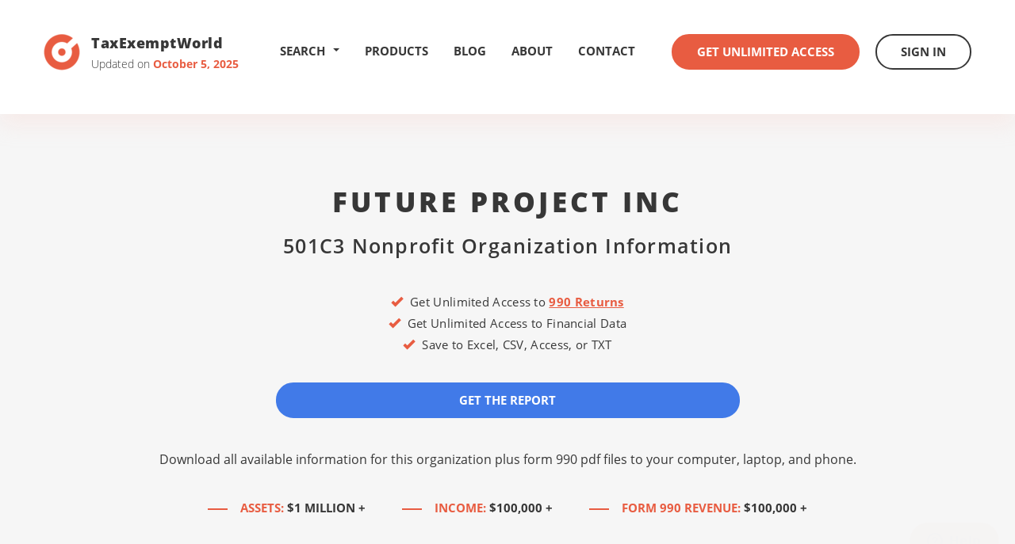

--- FILE ---
content_type: text/css
request_url: https://www.taxexemptworld.com/css/extra.min.css?v=1.1
body_size: 5166
content:
@media(max-width:360px){.header .header-actions .btn{margin-top:10px;width:80%;display:block;margin-left:0}}@media(min-width:1200px){.header .header-actions{margin-left:50px}}@media(max-width:1199px){.wrapper{padding-top:76px}}.header-search-dropdown{font-size:15px;text-decoration:none !important;display:block;padding:8px 0;font-weight:700;color:#373737 !important;transition:all .2s ease-out;text-transform:uppercase}.header-search-dropdown:hover{color:#e85c41 !important}.header-inner .nav{margin-right:-20px}.city-search .form-control,.county-search .form-control{height:55px;font-size:30px}.state-search .form-control{height:65px;font-size:40px}@media(max-width:767px){.city-search .form-control,.county-search .form-control{margin-bottom:20px;font-size:25px}.state-search .form-control{font-size:25px}}.signup-summary h2{text-align:left;font-size:26px;font-weight:700}.signup-summary h4{text-align:left}.signup-summary a:not(.btn){color:#e85c41 !important;text-decoration:underline}.signup-summary .btn{width:50%}.signup-summary p{text-align:center;padding-top:10px}.signup-summary .section-inner{padding:30px 30px 0 !important;margin-top:-50px}.signup-secondary{margin-bottom:30px;text-align:center}.list-plan-info a{color:#e85c41;text-decoration:underline}.btn-blu{background:#417ae8;border-color:#417ae8;color:#fff}.btn-blu:hover{background:#fff;border-color:#417ae8;color:#417ae8}.dd-action-btn,.dd-action-btn:hover{background:#417ae8 !important;border-color:#417ae8 !important;color:#fff !important}@media(max-width:767px){.signup-summary h2{text-align:center;font-size:26px;font-weight:700}.signup-summary .btn{width:100%;margin-bottom:20px}.signup-secondary i{margin-top:20px}.section-subscription .section-group-secondary input{margin-bottom:20px}.signup-summary .section-inner{padding:30px 30px 0 !important;margin-top:-10px}.dd-action-btn{font-size:14px !important;padding-right:4px !important;padding-left:4px !important;width:100% !important}}.logo a{outline:0;text-decoration:none}[placeholder]:focus::-webkit-input-placeholder{transition:opacity .5s .5s ease;opacity:0}.navheader-search{color:#ccc;font-size:11px}.widget-body>div>a:hover{text-decoration:inherit;color:#fff}.widget-body>img{height:90px;width:62px;cursor:pointer;cursor:hand}.content-link ul{padding-left:25px}.bold-underline-link,.content-link a{padding:8px 0;font-weight:700;color:#e85c41}.content-link a{font-size:18px;text-decoration:none}.asterisk>a,.asterisk>span,.bold-underline-link,.form-login a,.section-account-link,.section-contact .list-dash a:hover,.section-foot .well-highlighted .well-entry a,.section-foundation .list-data a:hover,.section-login a,.section-questions .section-group-secondary a:hover,.section-questions .section-group-teritary a:hover{text-decoration:underline}.bold-underline-link{font-size:15px}.section{padding-top:70px}.section-about-secondary{padding:70px 0}.section-search-geo{padding:140px 0 150px;margin-bottom:150px;background:#f6f6f6;color:#373737}.section-foundation .section-body,.section-search-geo .section-body{border-radius:8px;background:#fff;box-shadow:0 13px 26px 0 rgba(251,203,194,.25)}.section-foot .well-entry a,.section-questions .section-group-secondary a,.section-questions .section-group-teritary a{color:#e85c41}.section-search-geo .section-title{max-width:850px;margin:0 auto 88px;text-align:center}.section-search-geo .section-body{padding:8px 100px 10px}.section-search-geo .search{margin-bottom:50px}.section-search{margin-bottom:0;padding-bottom:70px}#CriteriaDiv .results .results-actions p{margin-top:20px}#searchResultsDiv .section-results-count{margin-bottom:50px}.section-questions{padding:70px 0}.section-questions .section-group h5{font-size:30px}.footer-body{margin-top:50px}.results{padding:0}.search-center-control{display:table;margin:0 auto}.section-foot .well-highlighted .well-entry a{color:#fff}.results-btn{width:70%;font-size:22px}.section-foundation .section-actions a,.section-foundation .section-head-actions a{width:50%}.multiselect-clear-filter{padding:4px}.section-foundation .section-body{padding:50px 100px}@media(max-width:767px){.section-foundation .section-body{padding:10px;border-radius:8px;background:#fff;box-shadow:0 13px 26px 0 rgba(251,203,194,.25)}.list-data span small{font-size:11px}}.section-account .section-inner,.section-account-download .section-inner,.section-advanced .section-inner,.section-contact .section-inner,.section-login .section-inner{box-shadow:0 13px 26px rgba(255,179,164,.25)}.section-foundation .section-head{margin-bottom:50px}.section-foundation .section-head .section-title p{font-size:35px;margin-bottom:10px}.section-foundation .section-head .section-title p>span{font-size:25px;letter-spacing:.05em;text-transform:none;font-weight:600}.section-foundation .list-data a{color:#e85c41}@media(max-width:767px){.stats{list-style:none;text-align:justify;margin-top:-20px}.stat:nth-child(1) .stat-number{-webkit-animation:reveal-left .3s ease-out .5s both;animation:reveal-left .3s ease-out .5s both}.stat:nth-child(1) .stat-label{-webkit-animation:reveal-left .3s ease-out .7s both;animation:reveal-left .3s ease-out .7s both}.stat:nth-child(2){padding-left:40px}.stat:nth-child(2) .stat-number{-webkit-animation:reveal-left .3s ease-out 1s both;animation:reveal-left .3s ease-out 1s both}.stat:nth-child(2) .stat-label{-webkit-animation:reveal-left .3s ease-out 1.1s both;animation:reveal-left .3s ease-out 1.1s both}.stat:nth-child(3) .stat-label,.stat:nth-child(3) .stat-number{display:none}.section-about .section-entry{margin-bottom:0}.stats-wrapper{margin-bottom:-50px}}.search{margin-bottom:50px}.section-about .section-entry{margin-bottom:100px}.table table{width:100% !important}.results-body .list-results a{text-decoration:underline;color:#428bca;font-weight:400;font-size:100%;text-transform:none}.section-records{padding-top:0}.table{overflow:hidden}.search-results-paging{padding-bottom:10px;padding-top:10px}.search-results-paging-bottom{padding-bottom:10px}.page-selected{background-color:#e5e5e5}.paging-label{margin:0 -50px 0 0}.table-data-right>tbody>tr>td,.table-data-right>tbody>tr>th,.table-data-right>tfoot>tr>td,.table-data-right>tfoot>tr>th,.table-data-right>thead>tr>td,.table-data-right>thead>tr>th{text-align:right}.table-hover-link tbody tr,.table-search-results thead>tr>th{cursor:pointer;cursor:hand}.RowColorAlt{background-color:#f9f9f9}.table-hover>tbody>tr:hover>td,.table-hover>tbody>tr:hover>th{background-color:#e5e5e5 !important}body,html{height:100%}.asterisk>a,.asterisk>span{font-size:14px;font-weight:700;color:#e85c41;cursor:pointer;cursor:hand}.section-contact{background:#fff;padding:70px 0;margin-bottom:152px}.section-contact h1{font-size:50px;text-align:center}.section-contact .section-head{text-align:center;padding-bottom:50px}.section-contact .section-head p{font-size:16px;color:#373737}.section-contact .section-head img{margin:0 auto}.section-contact .section-title{font-weight:800;text-transform:uppercase;margin:0 0 30px}.section-contact .section-inner{padding:94px 100px 100px;border-radius:10px;background-color:#fff}.section-contact .list-dash a{color:#e85c41}@media(max-width:991px){.table{overflow:auto}.section-contact{padding:50px 0;margin-bottom:50px}.section-contact .section-head{padding-bottom:50px}.section-contact .section-title{margin-bottom:10px}.section-contact .section-inner{padding:50px}}.section-search .state-search .selecter-selected{font-size:50px;text-align:center}.section-search .city-search .selecter-selected,.section-search .county-search .selecter-selected{font-size:35px}@media(max-width:767px){.table{overflow:auto}.section-contact{padding:30px 0;margin-bottom:30px}.section-contact .section-title{font-size:24px}.section-contact .section-head{padding-bottom:30px;padding-left:20px;padding-right:20px}.section-contact .section-inner{padding:30px}.section-search .city-search .selecter-selected,.section-search .county-search .selecter-selected,.section-search .state-search .selecter-selected{font-size:22px}}.section-download{padding:70px 0}.section-download .section-head{padding-bottom:60px}.section-download .section-inner{padding:50px 100px}.form-payment .form-head .selecter{width:100%;margin:0 auto;display:block}.form-payment .form-head .selecter-selected{font-size:22px;text-transform:none}.form-payment .form-head h3{font-weight:600}.form-payment .form-row,.form-payment .form-row-secondary{padding-bottom:30px}.form-payment .form-head h3 span{color:#e85c41;line-height:200%}.form-payment .list-cards+span{padding:0 55px}.form-payment .list-cards+span+input[type=image]{margin-top:10px;float:right}.form-payment .form-col-size3{width:calc(70% - 50px);margin-right:50px}.form-payment .form-col-size4{width:30%}.form-payment .form-head{padding-bottom:10px}.form-payment .form-select{text-align:center;padding-bottom:60px}.form-payment .form-select h2{font-size:40px}.form-payment .form-select .selecter{width:100%;margin:0 auto;display:block}.form-payment .form-select .selecter-selected{font-size:25px;text-transform:none}.form-payment .form-row-four{padding-bottom:50px}.download-fields{padding:0 90px;margin-top:-100px}.form-payment .field{text-transform:none}.submit-msg{font-size:16px;color:#373737;text-align:center}.submit-msg .form-select{margin-top:50px;margin-bottom:-30px}.form-payment .form-col-size1{width:calc(35% - 50px);margin-right:50px}.form-payment .form-col-size2{width:30%}.form-payment .form-row-teritary h4{text-transform:none}.form-payment .list-data>li{padding:20px 0;border-bottom:1px solid #f8cec6;overflow:hidden;font-size:15px;line-height:1.7}.form-payment .list-data span{float:left;width:44%;text-transform:uppercase;font-weight:700}.form-payment .list-data small{display:block;margin-top:5px;font-weight:400;font-size:100%;text-transform:none}.form-payment .list-data div{float:right;width:50%}.form-payment .month-exp{float:left;margin-top:-40px;padding:5px}.form-payment .year-exp{float:right;margin-top:-40px;padding:5px}.form-payment .month-exp .form-control{width:90%}.form-payment .year-exp .form-control{width:100%}.form-payment .form-actions{text-align:right}.form-payment .form-actions .btn{width:50%}@media(max-width:767px){.form-payment .form-col-size1,.form-payment .form-col-size2,.form-payment .form-col-size3,.form-payment .form-col-size4{width:100%}.form-payment .form-col-size1{margin-right:0;margin-bottom:20px}.section-download .section-inner{padding:20px}.form-payment .form-col-size3,.form-payment .form-row-four{padding-bottom:30px}.form-payment .form-select h2{font-size:35px}.form-payment .form-select .selecter-selected{font-size:22px;text-transform:none}.form-payment .form-head h3{margin-top:0}.download-fields{padding:0 40px;margin-top:0}.form-payment .list-cards{display:table;margin:0 auto}.form-payment .list-cards+span{display:table;margin:10px auto}.form-payment .list-cards+span+input[type=image]{width:70%;margin:0 50px 0 0}.form-payment .list-data>li{padding:15px 0}.form-payment .list-data span{display:block;margin-bottom:5px;float:none;width:auto}.form-payment .list-data div{float:none;width:auto}.form-payment .month-exp{width:100% !important;display:block;margin-top:-20px;padding:0}.form-payment .year-exp{width:100% !important;display:block;margin-top:10px;padding:0}.form-payment .month-exp .form-control,.form-payment .year-exp .form-control{width:100%}.form-payment .form-actions{text-align:center}.form-payment .form-actions .btn{display:block;width:100%}}.form-account .field,.form-login .field{-webkit-appearance:none;-moz-appearance:none;width:100%}@media(max-width:991px){.form-payment .form-row-four{padding-bottom:30px}.form-payment .list-cards+span{padding:0 30px}.download-fields{margin-top:10px}}.search-results-bottom-get{text-align:center;font-size:16px;margin-bottom:20px}.search-results-bottom-get p{margin-top:40px}#searchResultsDiv .section-body .table{margin-bottom:50px}.text-center{text-align:center}.section-login{background:#f6f6f6;padding:70px 0;margin-bottom:152px}.section-login .section-head{text-align:center;padding-bottom:50px}.section-login .section-head p{font-size:16px;color:#373737}.section-login .section-title{font-weight:800;text-transform:uppercase;margin:0 0 30px}.section-login .section-inner{padding:50px 100px;border-radius:10px;background-color:#fff}@media(max-width:991px){.section-login{padding:50px 0;margin-bottom:50px}.section-login .section-head{padding-bottom:50px}.section-login .section-title{margin-bottom:10px}.section-login .section-inner{padding:50px}}@media(max-width:767px){.section-login{padding:30px 0;margin-bottom:30px}.section-login .section-head{padding-bottom:30px;padding-left:20px;padding-right:20px}.section-login .section-inner{padding:30px}}.form-login .form-head{text-align:center;padding-bottom:60px}.form-login .form-head h3{font-size:22px;color:#373737;font-weight:700;letter-spacing:.05em;margin:0 0 20px}.form-login .form-head h3 span{color:#e85c41}.form-login .form-body h4{margin:0;font-size:16px;font-weight:700;color:#373737;text-transform:uppercase}.form-login .field{background:0 0;border-radius:0;border:none;appearance:none;border-bottom:2px solid #e85c41;font-size:20px;color:#373737;font-weight:700;padding:10px 0}.form-login .form-row{padding-bottom:40px}.form-login .form-row-secondary{padding-bottom:30px}.form-login .form-actions{text-align:left}@media(max-width:991px){.form-login .form-head{padding-bottom:50px}.form-login .form-head h3{margin-bottom:0;font-size:20px}.form-login .form-row,.form-login .form-row-primary,.form-login .form-row-secondary,.form-login .form-row-teritary{padding-bottom:30px}}@media(max-width:767px){.form-login .form-head{padding-bottom:20px}.form-login .form-head h3{font-size:18px}.form-login .form-actions{text-align:center}.form-login .form-actions .btn{display:block;width:100%}}.error-msg{color:#f00 !important}.section-login a{color:#373737}.section-account{background:#f6f6f6;padding:70px 0;margin-bottom:152px}.section-account .section-head{text-align:center;padding-bottom:50px}.section-account .section-head p{font-size:16px;color:#373737}.section-account .section-title{font-weight:800;text-transform:uppercase;margin:0 0 30px}.section-account .section-inner{padding:50px;border-radius:10px;background-color:#fff}@media(max-width:991px){.section-account{padding:50px 0;margin-bottom:50px}.section-account .section-head{padding-bottom:50px}.section-account .section-title{margin-bottom:10px}.section-account .section-inner{padding:50px}}@media(max-width:767px){.section-account{padding:30px 0;margin-bottom:30px}.section-account .section-head{padding-bottom:30px;padding-left:20px;padding-right:20px}.section-account .section-inner{padding:30px}}.form-account h2{margin-top:50px}.form-account .form-head{text-align:center;padding-bottom:60px}.form-account .form-head h3{font-size:22px;color:#373737;font-weight:700;letter-spacing:.05em;margin:0 0 20px}.form-account .form-head h3 span{color:#e85c41}.form-account .field,.form-account .form-body h4{font-size:16px;color:#373737;text-transform:uppercase;font-weight:700}.form-account .form-body h4{margin:0}.form-account .field{background:0 0;border-radius:0;border:none;appearance:none;border-bottom:2px solid #e85c41;padding:10px 0}.form-account .form-row{padding-bottom:40px}.form-account .form-row-secondary{padding-bottom:30px}.form-account .form-actions{text-align:center}.form-account .form-actions .btn{width:50%}.form-account .table{margin-bottom:0}@media(max-width:991px){.form-account .form-head{padding-bottom:50px}.form-account .form-head h3{margin-bottom:0;font-size:20px}.form-account .form-row,.form-account .form-row-primary,.form-account .form-row-secondary,.form-account .form-row-teritary{padding-bottom:30px}}@media(max-width:767px){.form-account .form-head{padding-bottom:20px}.form-account .form-head h3{font-size:18px}.form-account .form-actions{text-align:center}.form-account .form-actions .btn{display:block;width:100%}}.acct-membership{width:250px;background-color:#eaeaea;font-size:15px}.section-account .list-data>li{padding:20px 0;border-bottom:1px solid #f8cec6;overflow:hidden;font-size:15px;line-height:1.7}.section-account .list-data span{float:left;width:44%;text-transform:uppercase;font-weight:700}.section-account .list-data small{display:block;margin-top:5px;font-weight:400;font-size:100%;text-transform:none}.section-account .list-data div{float:right;width:50%}.section-account .month-exp{float:left;margin-top:-40px;padding:5px}.section-account .year-exp{float:right;margin-top:-40px;padding:5px}@media(max-width:767px){.section-account .list-data>li{padding:15px 0}.section-account .list-data span{display:block;margin-bottom:5px;float:none;width:auto}.section-account .list-data div{float:none;width:auto}.section-account .month-exp{width:100% !important;display:block;margin-top:-20px;padding:0}.section-account .year-exp{width:100% !important;display:block;margin-top:10px;padding:0}}#expirespan,#renewspan,.acct-display{width:100% !important}.section-account-link{font-size:14px;font-weight:700;color:#e85c41;cursor:pointer;cursor:hand}.section-subscription{background:#f6f6f6;padding:70px 0;margin-bottom:152px}.section-subscription .section-head{padding-bottom:50px}.section-subscription .plans a{color:#e85c41;text-decoration:none}.ranking-body a,.section-subscription .plans a:hover{text-decoration:underline}.section-subscription .form-payment .plans{margin-bottom:30px}.section-subscription .section-inner{padding:20px 100px 100px}.section-subscription .discount-display{font-style:italic;font-weight:700;margin:20px 0;text-align:center}.section-subscription .form-payment .plan{padding:20px;background:#f6f6f6;border-radius:10px;min-height:0}.section-subscription .plan{min-height:400px}.section-subscription .form-account .field{text-transform:none}.section-subscription .form-payment .plan h4{margin:0}.section-subscription .form-payment h2{font-size:36px;text-align:center}.section-subscription .section-group h3{margin-bottom:50px}.section-subscription .section-group-secondary h3{margin-bottom:40px}.section-subscription .form-payment .form-actions{text-align:center}.section-subscription .form-payment .form-actions .btn{width:50%;margin-top:20px}@media(max-width:767px){.section-subscription .list-data>li{padding:15px 0}.section-subscription .list-data span{display:block;margin-bottom:5px;float:none;width:auto}.section-subscription .list-data div{float:none;width:auto}.section-subscription .month-exp{width:100% !important;display:block;margin-top:-20px;padding:0}.section-subscription .year-exp{width:100% !important;display:block;margin-top:10px;padding:0}.section-subscription .form-payment h2{font-size:28px;text-align:center}.section-subscription h1{font-size:32px;text-align:center}.section-subscription .discount-display{font-style:italic;font-weight:700;margin:-10px 0 30px;text-align:center}.section-subscription{margin-bottom:25px}.section-subscription .form-payment .plans{margin-bottom:20px}.section-subscription .form-payment .form-actions .btn{width:100%;margin-top:20px}.section-subscription .section-inner{padding:30px 15px 15px}.section-subscription .plan{min-height:300px}.section-subscription .section-group h3{margin-bottom:30px}.section-subscription .section-group-secondary h3{margin-bottom:20px}}.section-advanced{background:#f6f6f6;padding:70px 0;margin-bottom:70px}.section-advanced .section-head{text-align:center;padding-bottom:50px}.section-advanced .section-title{font-weight:800;text-transform:uppercase;margin:0 0 42px}.section-advanced .section-inner{padding:46px 100px 100px;border-radius:10px;background-color:#fff}.section-advanced .section-actions strong{font-size:15px;line-height:2;color:#373737;display:inline-block;vertical-align:middle;text-transform:uppercase;margin-right:17px}.section-advanced .section-group{padding:10px 0}.section-advanced .top-action-buttons{display:inline-block;margin-bottom:20px}.section-advanced .action-buttons{margin-top:30px}.section-advanced .section-results-count{margin-bottom:50px}.section-advanced .notes .btn{padding:2px 30px}@media(max-width:991px){.section-advanced{padding:50px 0;margin-bottom:50px}.section-advanced .section-head{padding-bottom:50px}.section-advanced .section-title{margin-bottom:20px}.section-advanced .section-inner{padding:50px}.section-advanced .section-group{padding-top:0}.section-advanced .section-group h3{margin-bottom:45px;font-size:26px}.section-advanced .section-group-secondary h3{margin-bottom:30px}}@media(max-width:767px){.section-advanced{padding:30px 0 20px;margin-bottom:20px}.section-advanced .section-head{padding-bottom:30px}.section-advanced .section-title{margin-bottom:3px}.section-advanced .section-actions strong{display:block;margin-bottom:5px;margin-right:0}.section-advanced .section-inner{padding:30px 15px 15px}.section-advanced .section-group{padding-bottom:20px}.section-advanced .section-group h3{margin-bottom:30px;font-size:22px}.section-advanced .section-foot{padding:10px}.section-advanced .section-foot p{font-size:12px}.section-advanced .section-foot strong{font-size:14px}.section-advanced .notes .btn{padding:2px 15px}}.section-account-download .form-account{text-align:center}.section-account-download{background:#f6f6f6;padding:70px 0;margin-bottom:152px}.section-account-download .section-head{text-align:center;padding-bottom:50px}.section-account-download .section-head p{font-size:16px;color:#373737}.section-account-download .section-title{font-weight:800;text-transform:uppercase;margin:0 0 30px}.section-account-download .section-inner{padding:50px;border-radius:10px;background-color:#fff}.section-geo .section-body,.section-state .section-body,.section-top-geo .section-body{box-shadow:0 13px 26px 0 rgba(251,203,194,.25)}.section-account-download h2{font-size:35px;margin-top:0;text-align:center}.section-account-download .table a{text-decoration:underline;color:#e85c41}.section-account-download .form-actions{margin-bottom:30px}.section-account-download .selecter-selected{font-size:25px;text-align:center}@media(max-width:991px){.section-account-download{padding:50px 0;margin-bottom:50px}.section-account-download .section-head{padding-bottom:50px}.section-account-download .section-title{margin-bottom:10px}.section-account-download .section-inner{padding:50px}}@media(max-width:767px){.section-account-download{padding:30px 0;margin-bottom:30px}.section-account-download .section-head{padding-bottom:30px;padding-left:20px;padding-right:20px}.section-account-download .section-inner{padding:30px}.section-account-download h2{font-size:25px}}#AccountDownloads_filter{margin-left:20px}.section-geo{padding:70px 0 150px;background:#f6f6f6;color:#373737}.section-geo .section-title{max-width:850px;margin:0 auto 88px;text-align:center}.section-geo .section-body{padding:80px 100px 100px;border-radius:8px;background:#fff}.section-geo .search{margin-bottom:50px}.section-geo-results{margin-bottom:0}.section-geo-results .section-body{padding:70px 100px 20px}.section-geo .section-body .results h2{font-size:36px}.section-geo .section-body .results .results-actions p{margin-top:20px}@media(max-width:991px){.section-geo .section-body{padding:35px 50px}}@media(max-width:767px){.section-geo,.section-geo .section-title{margin-bottom:35px}.section-geo{padding:35px 0}.section-geo .section-body{padding:15px}.section-geo .search{margin-bottom:15px}.section-geo-results{margin-bottom:0}.section-geo .section-body .results h1{font-size:24px}.section-geo .section-body .results h2{font-size:22px}}.section-records-geo{padding:50px 0 150px;color:#373737}.section-records-geo .section-body .table{margin-bottom:20px}.section-records-geo .section-body .table th:last-child{vertical-align:bottom;border-bottom:2px solid #ddd}.section-records-geo .table h2{text-align:center}.section-records-geo .section-body tbody a{padding:8px 0;color:#e85c41;text-decoration:none}.section-records-geo .section-body tbody a:hover{text-decoration:underline}@media(max-width:767px){.section-records-geo{padding:35px 0}}.section-records .section-body tbody a{padding:8px 0;color:#e85c41;text-decoration:none}.section-records .section-body tbody a:hover{text-decoration:underline}.list-state-stats{list-style:none;margin:34px 0}.list-state-stats li{display:inline-block;vertical-align:top;margin:0 18px;font-weight:700;font-size:15px;text-transform:none}.datatablesDomFloatRight select,.filterOnly input,.lengthRight select,label{font-weight:400}.list-state-stats li:before{content:'';display:inline-block;vertical-align:middle;width:25px;height:2px;margin-right:12px;background:#e85c41}.list-state-stats span{color:#e85c41}@media(max-width:767px){.list-state-stats li{display:block;margin:0;font-size:14px;padding-bottom:15px}.list-state-stats li:before{width:15px;margin-right:5px}}.section-state{padding:70px 0;background:#f6f6f6;color:#373737}.section-state .section-title{max-width:850px;margin:0 auto 88px;text-align:center}.section-state .section-body{padding:20px 100px;border-radius:8px;background:#fff}.section-state .search{margin-bottom:50px}.section-state-results{margin-bottom:0}.section-state-results .section-body{padding:70px 100px 20px}.section-state .section-body .results h2{font-size:36px}.section-state .section-body .results .results-actions p{margin:25px 0}.section-records-state .results-actions{display:table;margin:0 auto;width:70%;text-align:center}.section-records-state .results-actions p{margin-top:20px}.section-state .list-results{padding:10px 0;margin:0 auto}.section-state .list-results li{padding:15px 0}.section-state .state-img{border:none;height:60px}@media(max-width:991px){.section-state .section-body{padding:35px 50px}}@media(max-width:767px){.section-state,.section-state .section-title{margin-bottom:35px}.section-state{padding:35px 0}.section-state .section-body{padding:15px}.section-state .search{margin-bottom:15px}.section-state-results{margin-bottom:0}.section-state .section-body .results h1{font-size:24px}.section-state .section-body .results h2{font-size:22px}.section-state .state-img{border:none;height:auto}.section-records-state .results-actions{width:100%}}.section-records-top-geo .table th:last-child,.table-filters th:last-child{vertical-align:bottom;border-bottom:2px solid #ddd}.section-records-state .btn{width:100%;font-size:22px}table.dataTable thead .sorting,table.dataTable thead .sorting_asc,table.dataTable thead .sorting_asc_disabled,table.dataTable thead .sorting_desc,table.dataTable thead .sorting_desc_disabled{cursor:pointer}table.dataTable thead .sorting{background:url(../images/sort_both.png) center right no-repeat #e86047}table.dataTable thead .sorting_asc{background:url(../images/sort_asc.png) center right no-repeat #e86047}table.dataTable thead .sorting_desc{background:url(../images/sort_desc.png) center right no-repeat #e86047}table.dataTable thead .sorting_asc_disabled{background:url(../images/sort_asc_disabled.png) center right no-repeat #e86047}table.dataTable thead .sorting_desc_disabled{background:url(../images/sort_desc_disabled.png) center right no-repeat #e86047}.table-filters a{padding:8px 0;color:#e85c41;text-decoration:none}.section-data-downloads a:hover,.table-filters a:hover{text-decoration:underline}.section-data-downloads a{padding:8px 0}.table th{padding:19px 18px}.table td{padding:21px 18px}.filterOnly{float:left;font-size:20px}.filterLeft{float:left;width:100%}.datatablesDomFloatRight,.datatablesInfoRight,.lengthRight{float:right}.section-top-geo a{font-size:18px;padding:8px 0;font-weight:700;color:#e85c41;text-decoration:none}.section-top-geo .secondary{margin-top:30px}.section-top-geo{padding:70px 0 50px;background:#f6f6f6;color:#373737}.section-top-geo .section-body{padding:50px 100px;border-radius:8px;background:#fff}.section-top-geo .section-title{max-width:850px;margin:0 auto 50px;text-align:center}.section-top-geo .section-head-actions{margin-top:30px;text-align:center}.section-top-geo .section-head-actions a{width:50%}.section-top-geo .section-head-actions .btn{display:inline-block;vertical-align:middle;padding:10px 30px;border-radius:25px;border:2px solid #e85c41;color:#e85c41;font-size:15px;font-weight:700;text-transform:uppercase;-webkit-appearance:none;-moz-appearance:none;appearance:none;transition:all .2s ease-out}.section-top-geo .section-head-actions .btn-alt,.section-top-geo .section-head-actions .btn:hover{background:#e85c41;color:#fff}.section-data-downloads a,.section-products .section-head a,.section-records-top-geo .table a{color:#e85c41}.section-top-geo .section-head-actions .btn-alt:hover{background:0 0;color:#e85c41}@media(max-width:991px){.section-top-geo .section-body{padding:35px 50px}}@media(max-width:767px){.section-top-geo,.section-top-geo .section-title{margin-bottom:35px}.section-top-geo{padding:35px 0}.section-top-geo .section-body{padding:15px}.section-top-geo .right{margin-top:30px}.section-top-geo .section-head-actions{text-align:center}.section-top-geo .section-head-actions a{display:block;width:100%}}#loadingCountyList,.line-break{display:none}.section-data-downloads{padding-top:50px}.section-data-downloads a{font-weight:400;text-decoration:inherit}.list-searches a,.section-products .section-head a:hover{text-decoration:underline}.accordion-head{cursor:pointer;cursor:hand}.section-products .download-fields{padding:0 0 20px}.section-products .section-head{padding:0 0 30px}.section-data-downloads h2{font-size:40px;line-height:1.33;color:#373737;font-weight:700;letter-spacing:.05em;text-align:center;margin-bottom:40px}@media(max-width:767px){.section-data-downloads h2{margin-bottom:30px}}.section-general{color:#848484}.blog-content a,.highlight{color:#e85c41}.state-places h2{font-weight:700;font-size:38px}.state-places h3{font-weight:600;font-size:28px;margin:20px 0 0}.state-places .loading{text-align:center;margin:1px}.state-places .loading img{border:none}@media(max-width:767px){.state-places .loading{margin:0}.state-places h3{margin:40px 0 -10px}}.section-about{padding:30px 0 0}.section-about .section-head{padding:0}.section-about .section-body{padding:0;margin-bottom:32px;text-align:center}@media(max-width:991px){.section-about{padding:30px 0}}@media(max-width:767px){.section-about{padding:30px 0 0}.section-about .section-head{padding:0}.section-about .section-body{padding:0;margin-bottom:20px}}.section-blogs{padding:70px 0}.results .results-title{margin-top:50px}.section-classifications{padding:0}.section-classifications .section-actions{text-align:center}.section-classifications .section-actions a{width:100%;margin:-50px 0 20px}@media(max-width:767px){.section-classifications .section-actions a{width:100%;margin:0 0 20px}.section-classifications{padding-top:0}}.modal990-info .list-circles{padding-bottom:0}.modal990-info .list-circles li{margin-bottom:0}.section-directories .row,.section-geo-directory .results-actions{margin-bottom:30px}.section-directories,.section-directories p{padding-top:20px}.section-directories .section-title{text-align:center;font-size:30px}.section-directories a{padding:8px 0;color:#e85c41;text-decoration:none;font-size:12px;width:100%}.list-download li a,.section-directories a:hover{text-decoration:underline}.section-geo-directory h2{text-align:center}.header .header-inner{float:right}@media(max-width:767px){.section-geo-directory .lengthRight,.state-places .lengthRight{margin-top:-60px}.section-directories .col-md-6{padding:10px}.line-break{display:block}}.search-center-control .multiselect{font-size:30px}.div-cards{display:none}.blog{padding:95px 25px 87px}.blog-content .btn-alt{width:100%;color:#fff}.blog-content .btn-alt:hover,.list-download li a,.list-download span{color:#e85c41}.blog-content .section-head img{margin-bottom:40px}.section-blogs .section-title,.section-products .section-title{text-transform:none}.list-download{list-style:none;margin:34px 0}.list-download li{vertical-align:top;margin:0 21px;font-weight:400;font-size:15px;text-transform:none;letter-spacing:.02em}@media(max-width:767px){.list-download li{display:block;margin:0;font-size:14px}.list-download li:before{width:15px;margin-right:5px}.section-foundation .section-actions a,.section-foundation .section-head-actions a{width:100%}}@media(min-width:992px) and (max-width:1199px){.nav{float:none;max-width:920px;margin:0 auto;padding:0 15px}.nav li{float:none;margin:0}}@media(min-width:992px) and (max-width:1199px){.header{height:76px;padding:15px 0}.header .header-inner{position:absolute;left:0;top:100%;width:100%;padding:10px 0;background:#fff;box-shadow:0 13px 26px 0 rgba(251,203,194,.25);visibility:hidden;opacity:0;-webkit-transform:translateY(-25px);-ms-transform:translateY(-25px);transform:translateY(-25px);transition:all .2s ease-out}.header .header-inner .dropdown{display:none}.header .header-inner-expanded{-webkit-transform:translateY(0);-ms-transform:translateY(0);transform:translateY(0);visibility:visible;opacity:1}.header .header-actions{float:none;max-width:920px;margin:15px auto 0;padding:0 15px}.header .dropdown{float:right;margin-right:20px}}